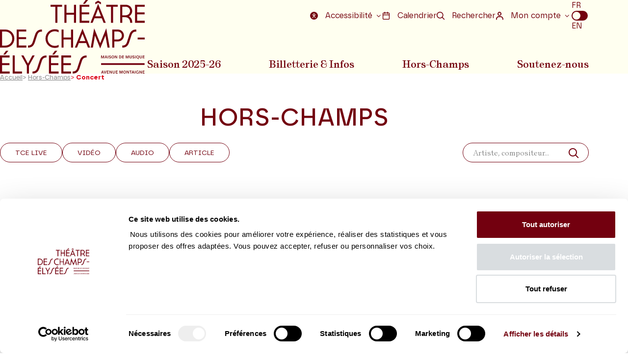

--- FILE ---
content_type: text/html; charset=UTF-8
request_url: https://www.theatrechampselysees.fr/medias-hors-champs/concert/alexandre-tharaud-3
body_size: 6274
content:
    
<!DOCTYPE html>
<html lang="fr">
    <head>
        <meta charset="utf-8" />
        <meta http-equiv="X-UA-Compatible" content="IE=edge,chrome=1" />
        <meta name="viewport" content="initial-scale=1, width=device-width" />

            <title>Alexandre Tharaud | Théâtre des Champs-Elysées</title>
    <meta name="description" content="Interview au piano" />

            
    <meta property="og:title" content="Alexandre Tharaud | Théâtre des Champs-Elysées">
    <meta property="og:description" content="Interview au piano">
    <meta property="og:type" content="article">
    <meta property="og:url" content="https://www.theatrechampselysees.fr/medias-hors-champs/concert/alexandre-tharaud-3">
    <meta property="og:image" content="https://www.theatrechampselysees.fr/uploads/media/1/9/1/8/637b610c007d4367003006.jpg">

                    <link rel="icon" type="image/png" href="/build/website-theme/website/img/favicon/favicon-96x96.png" sizes="96x96" />
            <link rel="icon" type="image/svg+xml" href="/build/website-theme/website/img/favicon/favicon.svg" />
            <link rel="shortcut icon" href="/build/website-theme/website/img/favicon/favicon.ico" />
            <link rel="apple-touch-icon" sizes="180x180" href="/build/website-theme/website/img/favicon/apple-touch-icon.png" />
            <meta name="apple-mobile-web-app-title" content="Théâtre des champs elysées" />
            <link rel="manifest" href="/build/website-theme/website/img/favicon/site.webmanifest" />
            <meta name="msapplication-TileColor" content="#dc0014" />
            <meta name="theme-color" content="#dc0014" />
        
                    <link rel="stylesheet" href="/build/website-theme/app.baa22ffc.css">

            <style id="custom-colors">
                :root {
                    --color1: #dc0014;
                    --color1-light: #dc0014;
                    --color1-dark: #73000f;

                    --color2: #fffff0;
                    --color2-light: #fffff0;
                    --color2-dark: #fffff0;

                    --base-color1: #dc0014;
                    --base-color1-light: #dc0014;
                    --base-color1-dark: #73000f;

                    --base-color2: #fffff0;
                    --base-color2-light: #fffff0;
                    --base-color2-dark: #fffff0;
                }
            </style>
        
        <!-- Google Tag Manager -->
        <script>
            (function (w, d, s, l, i) {
                w[l] = w[l] || [];
                w[l].push({ 'gtm.start': new Date().getTime(), event: 'gtm.js' });
                var f = d.getElementsByTagName(s)[0],
                    j = d.createElement(s),
                    dl = l != 'dataLayer' ? '&l=' + l : '';
                j.async = true;
                j.src = 'https://www.googletagmanager.com/gtm.js?id=' + i + dl;
                f.parentNode.insertBefore(j, f);
            })(window, document, 'script', 'dataLayer', 'GTM-NJ3SKT2');
        </script>
        <!-- End Google Tag Manager -->
    </head>

    <body>
        <!-- Google Tag Manager (noscript) -->
        <noscript><iframe src="https://www.googletagmanager.com/ns.html?id=GTM-NJ3SKT2" height="0" width="0" style="display: none; visibility: hidden"></iframe></noscript>
        <!-- End Google Tag Manager (noscript) -->

        <div class="wrapper">
            <ul class="avoidance js--avoidance"><li><a class="avoidance__entry" href="#nav">Aller au menu principal</a></li><li><a class="avoidance__entry" href="#main">Aller au contenu</a></li><li><a class="avoidance__entry" href="#footer">Aller au pied de la page</a></li></ul>
                            
    
    
    
    

    

<header id="header" class="header" role="banner">
    <div class="container">
        <div class="header__mobile">
                            <a class="header__logo" href="/">
                    <img src="/uploads/parameter/683d66139e659.svg" alt="Théâtre des Champs Elysées Maison de musique Avenue Montaigne - Accueil">
                </a>
            
            <div class="header__mobile__buttons">
                <button class="js-toggle-search header__search" type="button">
                    <i class="icon-search"><span class="u-sr-only">Rechercher</span></i>
                </button>

                <a class="header__calendar" href="/calendrier">
                    <i class="icon-calendar"><span class="u-sr-only">Calendrier</span></i>
                </a>

                <button class="burger js-toggle-nav">
                    <span class="u-sr-only open">Ouvrir le menu</span>
                    <span class="u-sr-only close">Fermer le menu</span>
                    <span class="burger-icon"></span>
                </button>
            </div>
        </div>

        <div id="nav" class="nav">
            <div class="topnav">
                <div class="topnav__item accessibility">
                    <div class="page-switcher">
                        <button aria-expanded="false" class="topnav__link js-page-switcher">
                            <i class="icon-accessibility" aria-hidden="true"></i>
                            Accessibilité                            <i class="icon-keyboard-arrow-left"></i>
                        </button>

                        <div class="page-switcher__list abltycfg js-page-list">
                            <div class="checkbox abltycfg__radio">
                                <input class="js-accessibility-colors" id="accessibility-colors" type="checkbox">
                                <label for="accessibility-colors">Utiliser des couleurs plus contrastées</label>
                            </div>

                            <div class="checkbox abltycfg__radio">
                                <input class="js-accessibility-text" id="accessibility-text" type="checkbox">
                                <label for="accessibility-text">Augmenter la taille du texte</label>
                            </div>

                            <a class="abltycfg__link" href="/accessibilite-2">Consulter notre politique d'accessibilité</a>
                        </div>
                    </div>
                </div>

                <div class="topnav__item">
                    <a class="topnav__link" href="/calendrier">
                        <i class="icon-calendar" aria-hidden="true"></i>
                        Calendrier                    </a>
                </div>

                <div class="topnav__item item-search">
                    <button class="topnav__link js-toggle-search">
                        <i class="icon-search" aria-hidden="true"></i>
                        Rechercher                    </button>
                </div>

                <div class="topnav__item my-account">
                    <div class="page-switcher">
                        <button aria-expanded="false" class="topnav__link js-page-switcher">
                            <i class="icon-profile" aria-hidden="true"></i>
                            Mon compte                            <i class="icon-keyboard-arrow-left"></i>
                        </button>

                        <ul class="page-switcher__list js-page-list">
                                                        <li class="page-switcher__item">
                                                                <a class="page-switcher__link" href="https://billetterie.theatrechampselysees.fr/account/login?lang=fr" target="_self" rel="">
                                    Tout public
                                </a>
                                                            </li>
                                                        <li class="page-switcher__item">
                                                                <a class="page-switcher__link" href="https://jeunes.theatrechampselysees.fr/account/login" target="_self" rel="">
                                    Carte jeune
                                </a>
                                                            </li>
                                                        <li class="page-switcher__item">
                                                                <a class="page-switcher__link" href="https://mecenes.theatrechampselysees.fr/content" target="_self" rel="">
                                    Mécène
                                </a>
                                                            </li>
                                                        <li class="page-switcher__item">
                                                                <a class="page-switcher__link" href="https://groupes.theatrechampselysees.fr/account/login" target="_self" rel="">
                                    Groupe
                                </a>
                                                            </li>
                                                        <li class="page-switcher__item">
                                                                <a class="page-switcher__link" href="https://abonnements.theatrechampselysees.fr/account/login" target="_self" rel="">
                                    Abonné
                                </a>
                                                            </li>
                                                    </ul>
                    </div>
                </div>

                                    <fieldset id="languageSwitch" class="topnav__item translation">
                        <legend class="u-sr-only">Choix de la langue</legend>

                        <input
                            type="radio"
                            id="lang-fr"
                            name="lang"
                            value=""
                            checked
                        >
                        <label for="lang-fr" class="translation__label">FR</label>

                        <span class="translation-slider"></span>

                        <input
                            type="radio"
                            id="lang-en"
                            name="lang"
                            value=""
                            
                        >
                        <label for="lang-en" class="translation__label">EN</label>
                    </fieldset>
                            </div>

            <nav role="navigation" aria-label="Menu principal" class="navigation">
                <ul class="menu">
                                            <li class="menu__item">
                                                                                                <button type="button" aria-expanded="false">Saison 2025-26</button>
                                                            
                                                            <div class="menu__sub__wrapper">
                                    <div class="container">
                                        <ul class="menu__sub">
                                                                                            <li>
                                                                                                                                                                        <p role="heading" aria-level="2">
                                                                <a href="/saison-2025-2026/opera" target="_self" rel="">
                                                                    Opéra
                                                                </a>
                                                            </p>
                                                                                                            
                                                                                                            <ul class="menu__third">
                                                                                                                                                                                                <li>
                                                                                                                                                    <a href="/saison-2025-2026/opera-mis-en-scene" target="_self" rel="">
                                                                                Opéra mis en scène
                                                                            </a>
                                                                                                                                            </li>
                                                                                                                                                                                                                                                                <li>
                                                                                                                                                    <a href="/saison-2025-2026/opera-en-concert" target="_self" rel="">
                                                                                Opéra en concert
                                                                            </a>
                                                                                                                                            </li>
                                                                                                                                                                                                                                                                <li>
                                                                                                                                                    <a href="/saison-2025-2026/musique-sacree" target="_self" rel="">
                                                                                Musique sacrée
                                                                            </a>
                                                                                                                                            </li>
                                                                                                                                                                                    </ul>
                                                                                                    </li>
                                                                                            <li>
                                                                                                                                                                        <p role="heading" aria-level="2">
                                                                <a href="/saison-2025-2026/concert" target="_self" rel="">
                                                                    Concert
                                                                </a>
                                                            </p>
                                                                                                            
                                                                                                            <ul class="menu__third">
                                                                                                                                                                                                <li>
                                                                                                                                                    <a href="/saison-2025-2026/orchestre" target="_self" rel="">
                                                                                Orchestre
                                                                            </a>
                                                                                                                                            </li>
                                                                                                                                                                                                                                                                <li>
                                                                                                                                                    <a href="/saison-2025-2026/recital-chant" target="_self" rel="">
                                                                                Récital chant
                                                                            </a>
                                                                                                                                            </li>
                                                                                                                                                                                                                                                                <li>
                                                                                                                                                    <a href="/saison-2025-2026/recital-piano" target="_self" rel="">
                                                                                Récital piano
                                                                            </a>
                                                                                                                                            </li>
                                                                                                                                                                                                                                                                <li>
                                                                                                                                                    <a href="/saison-2025-2026/musique-de-chambre" target="_self" rel="">
                                                                                Musique de chambre
                                                                            </a>
                                                                                                                                            </li>
                                                                                                                                                                                    </ul>
                                                                                                    </li>
                                                                                            <li>
                                                                                                                                                                        <p role="heading" aria-level="2">
                                                                <a href="/saison-2025-2026/danse" target="_self" rel="">
                                                                    Danse &amp; Théâtre
                                                                </a>
                                                            </p>
                                                                                                            
                                                                                                            <ul class="menu__third">
                                                                                                                    </ul>
                                                                                                    </li>
                                                                                            <li>
                                                                                                                                                                        <p role="heading" aria-level="2">
                                                                <a href="/saison-2025-2026/en-famille" target="_self" rel="">
                                                                    En famille
                                                                </a>
                                                            </p>
                                                                                                            
                                                                                                            <ul class="menu__third">
                                                                                                                    </ul>
                                                                                                    </li>
                                                                                    </ul>
                                    </div>
                                </div>
                                                    </li>
                                            <li class="menu__item">
                                                                                                <button aria-expanded="false">Billetterie &amp; Infos</button>
                                                            
                                                            <div class="menu__sub__wrapper">
                                    <div class="container">
                                        <ul class="menu__sub">
                                                                                            <li>
                                                    
                                                                                                            <ul class="menu__third">
                                                                                                                                                                                                <li>
                                                                                                                                                                                                                                    <a href="/billetterie-infos/abonnements" target="_self" rel="">
                                                                                    Abonnements
                                                                                </a>
                                                                                                                                                                                                                        </li>
                                                                                                                                                                                                                                                                <li>
                                                                                                                                                                                                                                    <a href="/billetterie-infos/reservez-hors-abonnements" target="_self" rel="">
                                                                                    Réservez hors abonnements
                                                                                </a>
                                                                                                                                                                                                                        </li>
                                                                                                                                                                                                                                                                <li>
                                                                                                                                                                                                                                    <a href="/billetterie-infos/carte-liberte-jeunes" target="_self" rel="">
                                                                                    Cartes Liberté / Jeunes
                                                                                </a>
                                                                                                                                                                                                                        </li>
                                                                                                                                                                                                                                                                <li>
                                                                                                                                                                                                                                    <a href="/billetterie-infos/bourse-e-billets" target="_self" rel="">
                                                                                    Bourse e-billets
                                                                                </a>
                                                                                                                                                                                                                        </li>
                                                                                                                                                                                    </ul>
                                                                                                    </li>
                                                                                            <li>
                                                    
                                                                                                            <ul class="menu__third">
                                                                                                                                                                                                <li>
                                                                                                                                                                                                                                    <a href="/billetterie-infos/billets-cadeaux" target="_self" rel="">
                                                                                    Billets cadeaux
                                                                                </a>
                                                                                                                                                                                                                        </li>
                                                                                                                                                                                                                                                                <li>
                                                                                                                                                                                                                                    <a href="/accessibilite-2" target="_self" rel="">
                                                                                    Accessibilité
                                                                                </a>
                                                                                                                                                                                                                        </li>
                                                                                                                                                                                                                                                                <li>
                                                                                                                                                                                                                                    <a href="/billetterie-infos/visites-du-theatre" target="_self" rel="">
                                                                                    Visites
                                                                                </a>
                                                                                                                                                                                                                        </li>
                                                                                                                                                                                    </ul>
                                                                                                    </li>
                                                                                            <li>
                                                    
                                                                                                            <ul class="menu__third">
                                                                                                                                                                                                <li>
                                                                                                                                                                                                                                    <a href="/billetterie-infos/bars-et-restaurants-voisins" target="_self" rel="">
                                                                                    Bars et restaurants
                                                                                </a>
                                                                                                                                                                                                                        </li>
                                                                                                                                                                                                                                                                <li>
                                                                                                                                                                                                                                    <a href="/billetterie-infos/boutique-2" target="_self" rel="">
                                                                                    Boutique
                                                                                </a>
                                                                                                                                                                                                                        </li>
                                                                                                                                                                                                                                                                <li>
                                                                                                                                                                                                                                    <a href="/billetterie-infos/venir-au-theatre" target="_self" rel="">
                                                                                    Venir au Théâtre
                                                                                </a>
                                                                                                                                                                                                                        </li>
                                                                                                                                                                                    </ul>
                                                                                                    </li>
                                                                                            <li>
                                                                                                                                                                                                                                        <div class="menu__image__wrapper">
                                                                    <img class="menu__image" src="/uploads/media/5/8/6/3/6841a88d99c02.jpg" alt="" />
                                                                    <div class="menu__image__content">
                                                                        <p role="heading" aria-level="2">Jeunes -30 ans &amp; Scolaires</p>
                                                                        <a class="btn btn--c2" href="https://theatrechampselysees.fr/jeunes-30-ans" target="_self" rel="">Détails</a>
                                                                    </div>
                                                                </div>
                                                                                                                                                                        
                                                                                                            <ul class="menu__third">
                                                                                                                    </ul>
                                                                                                    </li>
                                                                                    </ul>
                                    </div>
                                </div>
                                                    </li>
                                            <li class="menu__item">
                                                                                                <a href="/medias-hors-champs" target="_self" rel="">
                                        Hors-Champs
                                    </a>
                                                            
                                                    </li>
                                            <li class="menu__item">
                                                                                                <a href="/soutenez-nous" target="_self" rel="">
                                        Soutenez-nous
                                    </a>
                                                            
                                                    </li>
                                    </ul>
            </nav>
        </div>
    </div>
</header>

            <main id="main" role="main">
            <div role="dialog" aria-modal="true" class="search is-hidden js-search-container ">
            <form class="js-search" action="/recherche">
                <div class="container">
                    <div class="search__content">
                        <i class="search__icon icon-search" aria-hidden="true"></i>
                        <input class="search__field" title="Rechercher" type="text" name="search" placeholder="Rechercher...">
                        <button class="search__close js-toggle-search" type="button">
                            <span class="u-sr-only">Fermer la modale "Rechercher"</span>
                            <i aria-hidden="true" class="icon-close"></i>
                        </button>
                        <div class="search__results">
                                                    </div>
                    </div>
                </div>
            </form>
        </div>
    
        <div class="container">
            <nav class="breadcrumbs" role="navigation" aria-label="Fil d'Ariane">
        <ol>
            <li>
                <a href="/">Accueil</a>
            </li>

                            <li>
                                            <span aria-hidden="true">&gt;</span>
                    
                                            <a href="/medias-hors-champs">
                    
                    Hors-Champs

                                            </a>
                                    </li>
                            <li>
                                            <span class="last" aria-hidden="true">&gt;</span>
                    
                                            <strong>
                    
                    Concert

                                            </strong>
                                    </li>
                    </ol>
    </nav>

        <section class="page__header__section flex direction-column align-center">
            <h1 class="title h1">Hors-Champs</h1>

            <div class="medias__menu__wrapper">
    <ul class="medias__menu__list">
                    <li class="medias__menu__element">
                <a class="btn btn--inversed medias__menu__element__link" href="/medias-hors-champs/tce-live-2">Tce Live</a>
            </li>
                    <li class="medias__menu__element">
                <a class="btn btn--inversed medias__menu__element__link" href="/medias-hors-champs/video">Vidéo</a>
            </li>
                    <li class="medias__menu__element">
                <a class="btn btn--inversed medias__menu__element__link" href="/medias-hors-champs/audio">Audio</a>
            </li>
                    <li class="medias__menu__element">
                <a class="btn btn--inversed medias__menu__element__link" href="/medias-hors-champs/article">Article</a>
            </li>
            </ul>

    <div class="medias__menu__search__wrapper">
        
        <div class="medias__menu__search">
            <form name="media_search" method="post" action="/medias-hors-champs" class="filters__search">
            

            <input type="text" id="media_search_search" name="media_search[search]" required="required" class="filters__field" title="Rechercher un artiste, un compositeur, le nom d&#039;un spectacle..." placeholder="Artiste, compositeur..." />
            <button type="submit" class="filters__btn">
                <i class="icon-search" aria-hidden="true"></i>
                <span class="u-sr-only">Rechercher</span>
            </button>

            <input type="hidden" id="media_search__token" name="media_search[_token]" value="a68100340c97dec3d8b827291.2M47EX2UvleOBH24a9TtUV1FMQ2qUxHYojdm5PXwxow.lqheQ0z_ix-_UzDhKby_HykDSVz6FCS6-0FWlNjIr-iej2piOvPnBspPOA" />
            </form>
        </div>
    </div>
</div>        </section>

        <div class="row card-video__wrapper">
    <div class="col-xs-12 col-md-7 u-px0">
                    <div class="card-video__frame">
                                    <iframe src="https://www.youtube.com/embed/NNgmUvfau_w" width="100%" height="100%" title="Alexandre Tharaud" tabindex="0"></iframe>
                            </div>
            </div>

    <div class="col-xs-12 col-md-5 u-px0">
        <div class="card-video__content">
            <h3 class="card-video__title js-title" data-title-id="media-3097" lang="fr">
                <strong>Alexandre Tharaud</strong>
                                    Interview au piano
                            </h3>

            <time class="card-video__date">
                                                            <span>30/11/2022</span>
                                                </time>

            
            <div class="card-video__category__wrapper">
                                    
                                                                                                            

                    <div class="card-video__btns">
                        <a class="btn btn--inversed" title="Détails du spectacle Alexandre Tharaud" href="/saison-2022-2023/instrument-musique-de-chambre/alexandre-tharaud">Détails</a>

                                            </div>
                            </div>
        </div>
    </div>
</div>
    </div>

            <div class="container">
            <div class="page__link__wrapper">
                <h2 class="page__link__wrapper__title">Découvrez aussi</h2>

                <div class="row">
                                        <div class="col-xs-12 col-sm-4 col-md-4">
                                                        
    

<div class="relative">
    <a class="media " href="/medias-hors-champs/concert/alexandre-tharaud-2">
        
<div class="media__img video image--animation-hover__wrapper">
    
                                    
                        <img src="https://img.youtube.com/vi/e18F-E6ykY4/maxresdefault.jpg" alt="">
            </div>

<div class="media__text video" lang="fr">
    <div class="">
        <span class="media__type">video</span>
                    <span class="media__cat">Extrait</span>
            </div>

    <h3 class="media__title">Alexandre Tharaud</h3>

        <span class="media__subtitle">Les Fims de ma vie</span>
    </div>
    </a>
</div>
                                            </div>
                                    </div>
            </div>
        </div>
    </main>

                <div class="prefooter">
    <div class="container">
        <div class="row">
            <div class="col-xs-12 col-sm-6 col-md-4 prefooter__content__wrapper">
                <div class="prefooter__content">
                    <div class="newsletter__hook">
    <p class="newsletter__hook__title" role="heading" aria-level="2">Restez informés</p>
    <p class="newsletter__hook__subtitle">Inscrivez-vous à la newsletter pour recevoir les informations du Théâtre.</p>

    <a class="btn btn--inversed cta mobile" href="/billetterie-infos/recevoir-la-newsletter">S'inscrire</a>

    <form name="newsletter_short" method="post" action="/billetterie-infos/recevoir-la-newsletter" class="newsletter__form">
    

    <input type="text" id="newsletter_short_mail" name="newsletter_short[mail]" required="required" placeholder="E-mail" title="E-mail" autocomplete="email" class="newsletter__field" />
    <button type="submit" id="newsletter_short_save" name="newsletter_short[save]" class="btn">S'inscrire</button>

    <input type="hidden" id="newsletter_short__token" name="newsletter_short[_token]" value="3cb6dbb833ecc4e79.0Ach1-_aG9d_1V8FugFI9Gty14b9GEkFEpBeyAoRBS4.u19gs4GeaYEQjCtajXkZpDs95eiJNSZwXdIQp2JVV2miURORobNsvguwBg" />
    </form>
</div>

                </div>
            </div>

            <div class="col-xs-12 col-sm-6 col-md-4 prefooter__content__wrapper">
                <div class="prefooter__content">
                    <p class="prefooter__content__title" role="heading" aria-level="2">Suivez-nous</p>
                    <p class="prefooter__content__subtitle">Suivez-nous sur les réseaux sociaux et soyez informés en temps réel.</p>

                    <ul class="social social social--square">
    <li class="social__item">
        <a class="social__link" href="https://www.facebook.com/pages/Th%C3%A9%C3%A2tre-des-Champs-Elys%C3%A9es/111841808833392" rel="external" target="_blank">
            <i class="icon-facebook"><span class="u-sr-only">Facebook</span></i>
        </a>
    </li>
    <li class="social__item">
        <a class="social__link" href="http://instagram.com/theatre_champs_elysees/" rel="external" target="_blank">
            <i class="icon-instagram"><span class="u-sr-only">Instagram</span></i>
        </a>
    </li>
    <li class="social__item">
        <a class="social__link" href="https://www.tiktok.com/@theatrechampselysees" rel="external" target="_blank">
            <i class="icon-tiktok"><span class="u-sr-only">Tik Tok</span></i>
        </a>
    </li>
    <li class="social__item">
        <a class="social__link" href="http://www.youtube.com/user/ThChampsElysees?ob=0" rel="external" target="_blank">
            <i class="icon-youtube"><span class="u-sr-only">Youtube</span></i>
        </a>
    </li>
    <li class="social__item">
        <a class="social__link" href="https://fr.linkedin.com/company/th-tre-des-champs-elys-es" rel="external" target="_blank">
            <i class="icon-linkedin"><span class="u-sr-only">Linkedin</span></i>
        </a>
    </li>
</ul>
                </div>
            </div>

            <div class="col-xs-12 col-sm-6 col-md-4 prefooter__content__wrapper">
                <div class="prefooter__content">
                    <p class="prefooter__content__title" role="heading" aria-level="2">Le Mag</p>
                    <p class="prefooter__content__subtitle">Consultez Le Mag Hiver 2025-26</p>

                                            <a class="btn btn--inversed" href="https://www.calameo.com/read/00304551588e539d76bdc" target="_self">Consulter</a>
                                    </div>
            </div>
        </div>
    </div>
</div>
<footer id="footer" class="footer" role="contentinfo">
    <div class="container">
        <div class="row">
            <div class="col-xs-12 col-md-12 col-lg-2 footer__logo">
                <img src="/uploads/parameter/683d6616ec79e.svg" alt="Théâtre des Champs Elysées Maison de musique Avenue Montaigne">
            </div>


                            <ul class="col-xs-12 col-sm-6 col-md-6 col-lg-2 footer__menu">
                    <li class="footer__menu__item">
                                                    <p role="heading" aria-level="2">Espace Pro</p>
                        
                                                    <ul class="footer__menu__sub">
                                                                    <li>
                                                                                    <a href="/espace-pro/enseignant" target="_self" rel="">
                                                Enseignants
                                            </a>
                                                                            </li>
                                                                    <li>
                                                                                    <a href="/espace-pro/presse-1" target="_self" rel="">
                                                Presse
                                            </a>
                                                                            </li>
                                                                    <li>
                                                                                    <a href="/espace-pro/productions-hors-les-murs" target="_self" rel="">
                                                Productions Hors les murs
                                            </a>
                                                                            </li>
                                                            </ul>
                                            </li>
                </ul>
                            <ul class="col-xs-12 col-sm-6 col-md-6 col-lg-2 footer__menu">
                    <li class="footer__menu__item">
                                                    <p role="heading" aria-level="2">Équipes et Partenaires</p>
                        
                                                    <ul class="footer__menu__sub">
                                                                    <li>
                                                                                    <a href="/equipes-et-partenaires/equipes-du-theatre" target="_self" rel="">
                                                Équipes du Théâtre
                                            </a>
                                                                            </li>
                                                                    <li>
                                                                                    <a href="/equipes-et-partenaires/groupe-caisse-des-depots" target="_self" rel="">
                                                Caisse des Dépôts
                                            </a>
                                                                            </li>
                                                                    <li>
                                                                                    <a href="/equipes-et-partenaires/producteurs-partenaires" target="_self" rel="">
                                                Producteurs et partenaires
                                            </a>
                                                                            </li>
                                                            </ul>
                                            </li>
                </ul>
            
            <div class="col-xs-12 col-sm-6 col-md-6 col-lg-3 footer__address">
                <address>
                    <div>15 avenue Montaigne</div>
                    <div>75008 Paris</div>
                    <div>
                        <a href="mailto:contact@theatrechampselysees.fr">contact@theatrechampselysees.fr</a>
                    </div>
                </address>
            </div>

            <div class="col-xs-12 col-sm-6 col-md-6 col-lg-3 footer__cdd__wrapper">
                <div class="footer__cdd">
                    <img src="/build/website-theme/website/img/logo-cdd.png" alt="Groupe Caisse des Dépôts">
                    <p>
                        La Caisse des Dépôts soutient<br />
                        l'ensemble de la programmation<br />
                        du Théâtre des Champs-Élysées                    </p>
                </div>
            </div>
        </div>

        <div class="footer__bottom">
            <ul class="footer__bottom__links">
                                    <li>
                        
                                                    <a href="/mentions-legales-et-cgv-1" target="_self" rel="">
                                Mentions légales et CGV
                            </a>
                                            </li>
                                    <li>
                                                    <span class="puce" aria-hidden="true">•</span>
                        
                                                    <a href="/politique-de-confidentialite-1" target="_self" rel="">
                                Politique de confidentialité
                            </a>
                                            </li>
                                    <li>
                                                    <span class="puce" aria-hidden="true">•</span>
                        
                                                    <a href="/credits-1" target="_self" rel="">
                                Crédits
                            </a>
                                            </li>
                                    <li>
                                                    <span class="puce" aria-hidden="true">•</span>
                        
                                                    <a href="/faq-1" target="_self" rel="">
                                FAQ
                            </a>
                                            </li>
                                    <li>
                                                    <span class="puce" aria-hidden="true">•</span>
                        
                                                    <a href="/plan-du-site" target="_self" rel="">
                                Plan du site
                            </a>
                                            </li>
                                    <li>
                                                    <span class="puce" aria-hidden="true">•</span>
                        
                                                    <a href="/accessibilite-partiellement-conforme" target="_self" rel="">
                                Accessibilité : partiellement conforme
                            </a>
                                            </li>
                            </ul>
        </div>
    </div>
</footer>
        </div>

                    <script src="/build/website-theme/app.4ef85b15.js" defer class="initScript" data-modules="Countdown,FlashInfo,Redirection,Secutix,SocialNetwork,TceModule"></script>
            </body>
</html>


--- FILE ---
content_type: image/svg+xml
request_url: https://www.theatrechampselysees.fr/uploads/parameter/683d66139e659.svg
body_size: 4123
content:
<?xml version="1.0" encoding="UTF-8"?>
<svg id="Calque_1" xmlns="http://www.w3.org/2000/svg" viewBox="0 0 500 254.31">
  <defs>
    <style>
      .cls-1 {
        fill: #73000f;
      }
    </style>
  </defs>
  <rect class="cls-1" x="475.37" y="129.9" width="24.63" height="6.37"/>
  <path class="cls-1" d="M387.65,164.48h7.14v-21.18h12.64c11.38,0,20.63-9.22,20.63-20.55,0-9.92-7.89-20.63-20.63-20.63h-19.78v62.36ZM394.79,136.5v-27.5h12.03c7.86,0,14.01,6.04,14.01,13.75s-6.15,13.75-14.01,13.75h-12.03Z"/>
  <path class="cls-1" d="M18.92,102.12H0v62.36h18.92c17.15,0,30.58-13.7,30.58-31.18s-13.72-31.18-30.58-31.18ZM42.19,133.3c0,13.81-10.23,24.21-23.78,24.21H7.14v-48.51h11.27c13.34,0,23.78,10.67,23.78,24.3Z"/>
  <polygon class="cls-1" points="371.37 164.48 378.72 164.48 366.97 97.98 346.03 149.32 325.17 97.97 313.42 164.48 320.77 164.48 327.88 123.11 346.03 167.52 364.18 123.1 371.37 164.48"/>
  <polygon class="cls-1" points="91.09 157.42 64.77 157.42 64.77 135.24 90.4 135.24 90.4 128.44 64.77 128.44 64.77 109.09 90.83 109.09 90.83 102.12 57.62 102.12 57.62 164.48 91.09 164.48 91.09 157.42"/>
  <path class="cls-1" d="M470.5,109.17v-7.05h-1.17c-11.1,0-18.66,6.01-22.46,17.87l-8.32,25.46c-2.62,8.05-7.56,11.97-15.1,11.97h-1.17v7.06h1.17c11.18,0,18.52-5.84,22.46-17.87l8.32-25.46c2.69-8.17,7.49-11.97,15.1-11.97h1.17Z"/>
  <path class="cls-1" d="M201.67,163.18l.7-.31v-7.93l-1.75,1.01c-2.86,1.65-7.09,2.59-11.59,2.59-14,0-24.55-10.82-24.55-25.16s10.56-25.24,24.55-25.24c4.12,0,8.68,1.02,11.62,2.61l1.72.93v-7.87l-.7-.31c-3.45-1.51-8.17-2.42-12.65-2.42-17.87,0-31.87,14.19-31.87,32.3s14,32.21,31.87,32.21c4.47,0,9.2-.9,12.65-2.41Z"/>
  <path class="cls-1" d="M120.1,146.61l8.32-25.46c2.69-8.17,7.49-11.97,15.1-11.97h1.17v-7.05h-1.17c-11.1,0-18.65,6.01-22.46,17.87l-8.32,25.46c-2.62,8.05-7.56,11.97-15.09,11.97h-1.17v7.06h1.17c11.18,0,18.52-5.84,22.46-17.87Z"/>
  <path class="cls-1" d="M258.46,164.48h7.59l6.18-15.6h25.33l6.18,15.6h7.59l-26.43-65.43-26.43,65.43ZM294.84,142.16h-19.9l9.95-25.46,9.95,25.46Z"/>
  <polygon class="cls-1" points="212.46 102.12 212.46 164.48 219.6 164.48 219.6 136.44 245.22 136.44 245.22 164.48 252.36 164.48 252.36 102.12 245.22 102.12 245.22 129.64 219.6 129.64 219.6 102.12 212.46 102.12"/>
  <polygon class="cls-1" points="219.12 224.88 244.76 224.88 244.76 218.08 219.12 218.08 219.12 198.73 245.19 198.73 245.19 191.76 211.98 191.76 211.98 254.12 245.45 254.12 245.45 247.06 219.12 247.06 219.12 224.88"/>
  <polygon class="cls-1" points="111.77 191.76 96.68 219.8 81.26 191.76 73.53 191.76 92.95 227.01 92.95 254.12 100.09 254.12 100.09 227.01 119.6 191.76 111.77 191.76"/>
  <path class="cls-1" d="M136.92,209.63l-8.32,25.46c-2.62,8.05-7.56,11.97-15.09,11.97h-1.17v7.06h1.17c11.18,0,18.53-5.84,22.46-17.87l8.32-25.46c2.69-8.17,7.48-11.97,15.09-11.97h1.17v-7.06h-1.17c-11.1,0-18.66,6.02-22.46,17.87Z"/>
  <polygon class="cls-1" points="50.96 191.76 43.82 191.76 43.82 254.12 75.99 254.12 75.99 247.06 50.96 247.06 50.96 191.76"/>
  <polygon class="cls-1" points="7.14 224.88 32.78 224.88 32.78 218.08 7.14 218.08 7.14 198.73 33.21 198.73 33.21 191.76 0 191.76 0 254.12 33.46 254.12 33.46 247.06 7.14 247.06 7.14 224.88"/>
  <polygon class="cls-1" points="20.89 175.39 11.32 188.7 18.1 188.7 29.12 175.39 20.89 175.39"/>
  <path class="cls-1" d="M275.41,209.63l-8.32,25.46c-2.61,8.05-7.55,11.97-15.09,11.97h-1.17v7.06h1.17c11.18,0,18.53-5.84,22.46-17.87l8.32-25.46c2.68-8.17,7.48-11.97,15.1-11.97h1.17v-7.06h-1.17c-11.1,0-18.66,6.02-22.46,17.87Z"/>
  <polygon class="cls-1" points="187.03 188.7 198.06 175.39 189.83 175.39 180.26 188.7 187.03 188.7"/>
  <polygon class="cls-1" points="176.07 224.88 201.71 224.88 201.71 218.08 176.07 218.08 176.07 198.73 202.14 198.73 202.14 191.76 168.94 191.76 168.94 254.12 202.4 254.12 202.4 247.06 176.07 247.06 176.07 224.88"/>
  <polygon class="cls-1" points="308.52 71.68 282.2 71.68 282.2 49.49 307.84 49.49 307.84 42.69 282.2 42.69 282.2 23.34 308.26 23.34 308.26 16.37 275.06 16.37 275.06 78.73 308.52 78.73 308.52 71.68"/>
  <polygon class="cls-1" points="500 71.68 473.67 71.68 473.67 49.49 499.31 49.49 499.31 42.69 473.67 42.69 473.67 23.34 499.74 23.34 499.74 16.37 466.53 16.37 466.53 78.73 500 78.73 500 71.68"/>
  <polygon class="cls-1" points="348.57 14.92 348.57 7.87 338.91 2.31 329.17 7.86 329.17 14.91 338.9 9.46 348.57 14.92"/>
  <polygon class="cls-1" points="229.72 50.69 255.33 50.69 255.33 78.73 262.47 78.73 262.47 16.37 255.33 16.37 255.33 43.89 229.72 43.89 229.72 16.37 222.58 16.37 222.58 78.73 229.72 78.73 229.72 50.69"/>
  <polygon class="cls-1" points="383.27 78.73 390.41 78.73 390.41 23.25 406.79 23.25 406.79 16.37 366.89 16.37 366.89 23.25 383.27 23.25 383.27 78.73"/>
  <path class="cls-1" d="M422.14,59.52h10.92c10.03,0,16.24,8.47,16.24,16.32v2.89h7.22v-2.89c0-8.16-4.46-15.65-11.33-19.45,6.79-3.26,11.33-10.44,11.33-18.36,0-10.5-7.89-21.66-22.52-21.66h-19v62.36h7.14v-19.21ZM422.14,23.25h11.86c8.62,0,15.12,6.35,15.12,14.78s-6.64,14.78-15.12,14.78h-11.86v-29.56Z"/>
  <path class="cls-1" d="M326.16,63.12h25.34l6.17,15.61h7.59l-26.43-65.43-26.43,65.43h7.59l6.17-15.61ZM328.87,56.41l9.95-25.46,9.95,25.46h-19.9Z"/>
  <polygon class="cls-1" points="191.02 78.73 198.16 78.73 198.16 23.25 214.54 23.25 214.54 16.37 174.65 16.37 174.65 23.25 191.02 23.25 191.02 78.73"/>
  <polygon class="cls-1" points="304.18 0 295.95 0 286.38 13.31 293.16 13.31 304.18 0"/>
  <rect class="cls-1" x="349.13" y="218.51" width="150.18" height="5.84"/>
  <g>
    <path class="cls-1" d="M411.15,192.05v9.77h3.11c1.58,0,2.8-.43,3.65-1.28.85-.85,1.28-2.05,1.28-3.61s-.41-2.79-1.21-3.63c-.81-.84-1.99-1.26-3.53-1.26h-3.3ZM417.29,196.88v.07c0,1.11-.24,1.95-.71,2.52-.47.57-1.22.86-2.24.86h-1.45v-6.83h1.5c.99,0,1.72.28,2.19.84.47.56.71,1.41.71,2.53Z"/>
    <polygon class="cls-1" points="402.9 201.82 404.58 201.82 404.58 192.05 402.87 192.05 402.87 197.38 403.07 199.78 401.93 197.46 398.6 192.05 396.57 192.05 396.57 201.82 398.25 201.82 398.25 195.87 397.99 193.61 399.12 195.81 402.9 201.82"/>
    <path class="cls-1" d="M380.03,200.39c-.56,0-1.09-.12-1.58-.37-.49-.25-.9-.57-1.25-.96l-1.07,1.39c.47.46,1.03.83,1.66,1.1.64.27,1.37.41,2.21.41.72,0,1.35-.13,1.88-.4.53-.26.94-.63,1.22-1.09.28-.46.42-.98.42-1.54,0-.5-.11-.93-.32-1.27-.21-.34-.54-.64-.98-.87s-1.01-.43-1.71-.59c-.24-.05-.43-.1-.58-.15-.67-.17-1.15-.36-1.45-.56-.3-.21-.45-.47-.45-.8,0-.25.07-.46.21-.65.14-.19.34-.33.6-.42.26-.09.56-.14.91-.14.52,0,1.02.11,1.47.32.46.21.86.51,1.19.88l1.04-1.35c-.47-.45-1.02-.79-1.65-1.03-.62-.24-1.32-.36-2.09-.36-.67,0-1.27.12-1.79.37-.52.25-.92.59-1.21,1.02-.29.43-.43.92-.43,1.47,0,.76.26,1.37.77,1.81.51.45,1.27.79,2.28,1.01.08.02.13.03.16.04.53.12.94.23,1.24.33.29.1.53.23.73.4.19.17.29.39.29.67,0,.41-.15.74-.45.99-.3.24-.74.36-1.31.36Z"/>
    <path class="cls-1" d="M392.24,192.47c-.68-.42-1.49-.63-2.45-.63s-1.81.21-2.51.63c-.7.42-1.23,1.01-1.6,1.77-.37.76-.55,1.65-.55,2.68s.17,1.95.52,2.71c.35.76.86,1.35,1.53,1.76.68.41,1.49.61,2.45.61s1.8-.21,2.51-.61c.7-.41,1.24-1,1.61-1.76.37-.77.55-1.67.55-2.7s-.17-1.92-.53-2.68c-.35-.76-.86-1.35-1.54-1.77ZM392.43,196.94c0,.78-.11,1.44-.31,1.99-.21.54-.51.95-.92,1.23-.41.28-.9.41-1.49.41s-1.09-.14-1.51-.43c-.41-.28-.72-.7-.93-1.24-.21-.54-.32-1.19-.32-1.95v-.04c0-.77.11-1.42.33-1.95.22-.53.53-.94.94-1.22.41-.28.91-.42,1.5-.42s1.09.14,1.5.42c.41.28.71.69.91,1.22s.31,1.18.31,1.95v.04Z"/>
    <rect class="cls-1" x="372.19" y="192.05" width="1.8" height="9.77"/>
    <polygon class="cls-1" points="427.99 193.59 427.99 192.05 421.44 192.05 421.44 201.82 428.17 201.82 428.17 200.3 423.19 200.3 423.19 197.52 427.75 197.52 427.75 196.02 423.19 196.02 423.19 193.59 427.99 193.59"/>
    <polygon class="cls-1" points="499.14 193.59 499.14 192.05 492.6 192.05 492.6 201.82 499.32 201.82 499.32 200.3 494.34 200.3 494.34 197.52 498.9 197.52 498.9 196.02 494.34 196.02 494.34 193.59 499.14 193.59"/>
    <path class="cls-1" d="M461.05,200.39c-.56,0-1.09-.12-1.58-.37-.49-.25-.91-.57-1.25-.96l-1.07,1.39c.47.46,1.03.83,1.66,1.1.64.27,1.37.41,2.21.41.72,0,1.35-.13,1.88-.4.53-.26.94-.63,1.22-1.09.28-.46.42-.98.42-1.54,0-.5-.11-.93-.32-1.27-.21-.34-.54-.64-.98-.87s-1.01-.43-1.71-.59c-.24-.05-.43-.1-.58-.15-.67-.17-1.15-.36-1.45-.56-.3-.21-.45-.47-.45-.8,0-.25.07-.46.21-.65.14-.19.34-.33.6-.42.26-.09.56-.14.91-.14.52,0,1.01.11,1.47.32.46.21.85.51,1.19.88l1.04-1.35c-.47-.45-1.02-.79-1.65-1.03-.62-.24-1.32-.36-2.09-.36-.67,0-1.27.12-1.79.37-.52.25-.92.59-1.21,1.02-.29.43-.43.92-.43,1.47,0,.76.26,1.37.77,1.81.51.45,1.27.79,2.28,1.01.08.02.13.03.16.04.53.12.94.23,1.24.33.29.1.53.23.72.4.19.17.29.39.29.67,0,.41-.15.74-.45.99-.3.24-.74.36-1.31.36Z"/>
    <path class="cls-1" d="M479.29,200c.5-.83.76-1.86.76-3.08,0-1.03-.18-1.92-.53-2.68-.36-.76-.88-1.35-1.56-1.77-.69-.42-1.51-.63-2.47-.63s-1.8.21-2.49.63c-.69.42-1.22,1.01-1.59,1.77-.36.76-.55,1.65-.55,2.68s.17,1.94.52,2.7c.35.76.87,1.35,1.55,1.76.68.41,1.5.61,2.46.61.22,0,.39,0,.5-.02.36.12.65.39.87.8s.37.92.44,1.52h2.31c-.18-.71-.45-1.28-.81-1.72-.36-.43-.89-.73-1.58-.87.94-.32,1.66-.89,2.16-1.72ZM478.17,196.94c0,.78-.1,1.44-.31,1.99-.21.54-.51.95-.92,1.23-.41.28-.9.41-1.5.41s-1.09-.14-1.5-.43c-.41-.28-.72-.7-.93-1.24-.21-.54-.32-1.19-.32-1.95v-.04c0-.77.11-1.42.32-1.95.22-.53.53-.94.94-1.22.41-.28.91-.42,1.5-.42s1.09.14,1.5.42c.41.28.71.69.91,1.22s.3,1.18.3,1.95v.04Z"/>
    <path class="cls-1" d="M447.48,192.05v5.82c0,1.38.33,2.42.98,3.11.65.69,1.62,1.04,2.89,1.04,1.2,0,2.13-.34,2.8-1.03.67-.69,1.01-1.73,1.01-3.12v-5.82h-1.76v5.73c0,.64-.07,1.16-.22,1.54-.14.39-.37.67-.68.85-.31.18-.71.27-1.19.27-.45,0-.83-.09-1.14-.27-.31-.18-.53-.47-.67-.86-.14-.39-.22-.9-.22-1.53v-5.73h-1.8Z"/>
    <polygon class="cls-1" points="443.02 201.82 444.74 201.82 444.74 192.05 441.93 192.05 439.81 198.31 439.51 200.11 439.44 200.11 439.07 198.31 436.98 192.05 434.11 192.05 434.11 201.82 435.85 201.82 435.85 197.38 435.63 193.27 435.77 193.27 436.59 195.87 438.73 201.82 440.15 201.82 442.28 195.84 443.02 193.27 443.15 193.27 443.02 197.38 443.02 201.82"/>
    <path class="cls-1" d="M482.15,192.05v5.82c0,1.38.33,2.42.99,3.11.65.69,1.62,1.04,2.89,1.04,1.2,0,2.13-.34,2.8-1.03.67-.69,1.01-1.73,1.01-3.12v-5.82h-1.76v5.73c0,.64-.07,1.16-.22,1.54-.14.39-.37.67-.68.85-.31.18-.71.27-1.19.27-.45,0-.83-.09-1.14-.27-.31-.18-.53-.47-.67-.86s-.21-.9-.21-1.53v-5.73h-1.81Z"/>
    <polygon class="cls-1" points="358.05 201.82 359.76 201.82 359.76 192.05 356.95 192.05 354.84 198.31 354.54 200.11 354.46 200.11 354.09 198.31 352 192.05 349.13 192.05 349.13 201.82 350.88 201.82 350.88 197.38 350.66 193.27 350.79 193.27 351.62 195.87 353.75 201.82 355.17 201.82 357.31 195.84 358.05 193.27 358.18 193.27 358.05 197.38 358.05 201.82"/>
    <rect class="cls-1" x="466.79" y="192.05" width="1.81" height="9.77"/>
    <path class="cls-1" d="M361.44,201.82h1.84l.84-2.53h3.69l.83,2.53h1.85l-3.32-9.77h-2.34l-3.39,9.77ZM365.97,193.13h.06l.38,1.66.95,3.06h-2.8l.98-3.06.43-1.66Z"/>
  </g>
  <g>
    <polygon class="cls-1" points="494.34 249.81 498.9 249.81 498.9 248.31 494.34 248.31 494.34 245.89 499.14 245.89 499.14 244.35 492.6 244.35 492.6 254.12 499.32 254.12 499.32 252.59 494.34 252.59 494.34 249.81"/>
    <polygon class="cls-1" points="447.38 245.93 450.11 245.93 450.11 254.12 451.92 254.12 451.92 245.93 454.61 245.93 454.61 244.35 447.38 244.35 447.38 245.93"/>
    <polygon class="cls-1" points="443.56 249.68 443.77 252.07 442.63 249.75 439.3 244.35 437.27 244.35 437.27 254.12 438.94 254.12 438.94 248.17 438.69 245.9 439.81 248.11 443.59 254.12 445.28 254.12 445.28 244.35 443.56 244.35 443.56 249.68"/>
    <path class="cls-1" d="M458.18,244.35l-3.39,9.77h1.84l.84-2.53h3.69l.83,2.53h1.85l-3.32-9.77h-2.34ZM457.92,250.15l.98-3.06.43-1.66h.06l.39,1.66.95,3.06h-2.8Z"/>
    <path class="cls-1" d="M477.14,250.21c0,.55-.13,1.03-.36,1.43-.23.4-.54.7-.92.9s-.81.3-1.3.3c-.61,0-1.13-.16-1.55-.47-.43-.31-.75-.75-.96-1.29-.21-.55-.32-1.17-.32-1.87v-.09c0-.73.12-1.36.36-1.89.24-.53.59-.93,1.04-1.21.45-.28.98-.41,1.59-.41.57,0,1.04.13,1.41.4.37.26.64.65.79,1.14l1.9-.52c-.31-.79-.82-1.4-1.52-1.84-.7-.43-1.56-.65-2.56-.65s-1.85.21-2.57.64c-.73.42-1.29,1.02-1.68,1.79s-.59,1.68-.59,2.72c0,.99.18,1.86.54,2.61.36.75.87,1.34,1.53,1.76.66.42,1.43.64,2.29.64.73,0,1.35-.17,1.86-.53.51-.35.88-.85,1.1-1.52l.13,1.87h1.57v-4.69h-1.79v.79Z"/>
    <rect class="cls-1" x="465.69" y="244.35" width="1.8" height="9.77"/>
    <polygon class="cls-1" points="487.82 249.68 488.03 252.07 486.89 249.75 483.56 244.35 481.53 244.35 481.53 254.12 483.2 254.12 483.2 248.17 482.95 245.9 484.08 248.11 487.85 254.12 489.54 254.12 489.54 244.35 487.82 244.35 487.82 249.68"/>
    <path class="cls-1" d="M432.78,244.77c-.68-.42-1.49-.63-2.45-.63s-1.81.21-2.51.63c-.7.42-1.23,1.01-1.6,1.77-.37.76-.55,1.65-.55,2.68s.17,1.95.52,2.71c.34.76.85,1.35,1.53,1.76.68.41,1.49.61,2.45.61s1.8-.21,2.51-.61c.71-.41,1.24-1,1.61-1.76.37-.77.55-1.67.55-2.7s-.17-1.92-.52-2.68c-.35-.76-.86-1.35-1.54-1.77ZM432.97,249.23c0,.78-.1,1.44-.31,1.99-.21.54-.51.95-.92,1.23-.41.28-.9.41-1.5.41s-1.09-.14-1.5-.43c-.41-.28-.72-.7-.93-1.24-.21-.54-.32-1.19-.32-1.95v-.04c0-.77.11-1.42.32-1.95s.53-.94.94-1.22c.41-.28.91-.42,1.5-.42s1.09.14,1.5.42c.4.28.71.69.91,1.22s.3,1.18.3,1.95v.04Z"/>
    <polygon class="cls-1" points="401.48 249.81 406.04 249.81 406.04 248.31 401.48 248.31 401.48 245.89 406.28 245.89 406.28 244.35 399.73 244.35 399.73 254.12 406.45 254.12 406.45 252.59 401.48 252.59 401.48 249.81"/>
    <polygon class="cls-1" points="370.83 249.81 375.39 249.81 375.39 248.31 370.83 248.31 370.83 245.89 375.63 245.89 375.63 244.35 369.08 244.35 369.08 254.12 375.8 254.12 375.8 252.59 370.83 252.59 370.83 249.81"/>
    <polygon class="cls-1" points="384.53 249.68 384.74 252.07 383.6 249.75 380.27 244.35 378.24 244.35 378.24 254.12 379.91 254.12 379.91 248.17 379.66 245.9 380.79 248.11 384.56 254.12 386.25 254.12 386.25 244.35 384.53 244.35 384.53 249.68"/>
    <polygon class="cls-1" points="363.41 250.51 362.99 252.58 362.92 252.58 362.49 250.51 360.62 244.35 358.72 244.35 361.94 254.12 363.93 254.12 367.2 244.35 365.32 244.35 363.41 250.51"/>
    <polygon class="cls-1" points="418.32 250.61 418.02 252.4 417.95 252.4 417.58 250.61 415.49 244.35 412.62 244.35 412.62 254.12 414.37 254.12 414.37 249.68 414.15 245.56 414.28 245.56 415.11 248.17 417.24 254.12 418.66 254.12 420.79 248.14 421.53 245.56 421.67 245.56 421.53 249.68 421.53 254.12 423.25 254.12 423.25 244.35 420.44 244.35 418.32 250.61"/>
    <path class="cls-1" d="M352.76,244.35l-3.39,9.77h1.84l.84-2.53h3.68l.83,2.53h1.85l-3.32-9.77h-2.34ZM352.49,250.15l.98-3.06.43-1.66h.06l.39,1.66.95,3.06h-2.8Z"/>
    <path class="cls-1" d="M395.06,250.08c0,.64-.07,1.16-.22,1.54-.14.39-.37.67-.68.85-.31.18-.71.27-1.19.27-.46,0-.84-.09-1.14-.27-.31-.18-.53-.47-.67-.86-.14-.39-.22-.9-.22-1.53v-5.73h-1.8v5.82c0,1.38.33,2.42.98,3.11.65.69,1.62,1.04,2.89,1.04,1.19,0,2.13-.34,2.8-1.03.67-.69,1.01-1.73,1.01-3.12v-5.82h-1.76v5.73Z"/>
  </g>
</svg>

--- FILE ---
content_type: image/svg+xml
request_url: https://www.theatrechampselysees.fr/build/website-theme/images/video.7d928b1d.svg
body_size: 101
content:
<svg xmlns="http://www.w3.org/2000/svg" width="13.017" height="18.505" viewBox="0 0 13.017 18.505">
  <path id="Icon_feather-play" data-name="Icon feather-play" d="M7.5,4.1a.4.4,0,0,1,.235.076l12.217,8.852a.4.4,0,0,1,0,.648L7.735,22.529A.4.4,0,0,1,7.1,22.2V4.5a.4.4,0,0,1,.4-.4Zm11.535,9.252L7.9,5.284V21.421Z" transform="translate(-7.1 -4.1)"/>
</svg>


--- FILE ---
content_type: image/svg+xml
request_url: https://www.theatrechampselysees.fr/uploads/parameter/683d6616ec79e.svg
body_size: 4120
content:
<?xml version="1.0" encoding="UTF-8"?>
<svg id="Calque_1" xmlns="http://www.w3.org/2000/svg" viewBox="0 0 500 254.31">
  <defs>
    <style>
      .cls-1 {
        fill: #fff;
      }
    </style>
  </defs>
  <rect class="cls-1" x="475.37" y="129.9" width="24.63" height="6.37"/>
  <path class="cls-1" d="M387.65,164.48h7.14v-21.18h12.64c11.38,0,20.63-9.22,20.63-20.55,0-9.92-7.89-20.63-20.63-20.63h-19.78v62.36ZM394.79,136.5v-27.5h12.03c7.86,0,14.01,6.04,14.01,13.75s-6.15,13.75-14.01,13.75h-12.03Z"/>
  <path class="cls-1" d="M18.92,102.12H0v62.36h18.92c17.15,0,30.58-13.7,30.58-31.18s-13.72-31.18-30.58-31.18ZM42.19,133.3c0,13.81-10.23,24.21-23.78,24.21H7.14v-48.51h11.27c13.34,0,23.78,10.67,23.78,24.3Z"/>
  <polygon class="cls-1" points="371.37 164.48 378.72 164.48 366.97 97.98 346.03 149.32 325.17 97.97 313.42 164.48 320.77 164.48 327.88 123.11 346.03 167.52 364.18 123.1 371.37 164.48"/>
  <polygon class="cls-1" points="91.09 157.42 64.77 157.42 64.77 135.24 90.4 135.24 90.4 128.44 64.77 128.44 64.77 109.09 90.83 109.09 90.83 102.12 57.62 102.12 57.62 164.48 91.09 164.48 91.09 157.42"/>
  <path class="cls-1" d="M470.5,109.17v-7.05h-1.17c-11.1,0-18.66,6.01-22.46,17.87l-8.32,25.46c-2.62,8.05-7.56,11.97-15.1,11.97h-1.17v7.06h1.17c11.18,0,18.52-5.84,22.46-17.87l8.32-25.46c2.69-8.17,7.49-11.97,15.1-11.97h1.17Z"/>
  <path class="cls-1" d="M201.67,163.18l.7-.31v-7.93l-1.75,1.01c-2.86,1.65-7.09,2.59-11.59,2.59-14,0-24.55-10.82-24.55-25.16s10.56-25.24,24.55-25.24c4.12,0,8.68,1.02,11.62,2.61l1.72.93v-7.87l-.7-.31c-3.45-1.51-8.17-2.42-12.65-2.42-17.87,0-31.87,14.19-31.87,32.3s14,32.21,31.87,32.21c4.47,0,9.2-.9,12.65-2.41Z"/>
  <path class="cls-1" d="M120.1,146.61l8.32-25.46c2.69-8.17,7.49-11.97,15.1-11.97h1.17v-7.05h-1.17c-11.1,0-18.65,6.01-22.46,17.87l-8.32,25.46c-2.62,8.05-7.56,11.97-15.09,11.97h-1.17v7.06h1.17c11.18,0,18.52-5.84,22.46-17.87Z"/>
  <path class="cls-1" d="M258.46,164.48h7.59l6.18-15.6h25.33l6.18,15.6h7.59l-26.43-65.43-26.43,65.43ZM294.84,142.16h-19.9l9.95-25.46,9.95,25.46Z"/>
  <polygon class="cls-1" points="212.46 102.12 212.46 164.48 219.6 164.48 219.6 136.44 245.22 136.44 245.22 164.48 252.36 164.48 252.36 102.12 245.22 102.12 245.22 129.64 219.6 129.64 219.6 102.12 212.46 102.12"/>
  <polygon class="cls-1" points="219.12 224.88 244.76 224.88 244.76 218.08 219.12 218.08 219.12 198.73 245.19 198.73 245.19 191.76 211.98 191.76 211.98 254.12 245.45 254.12 245.45 247.06 219.12 247.06 219.12 224.88"/>
  <polygon class="cls-1" points="111.77 191.76 96.68 219.8 81.26 191.76 73.53 191.76 92.95 227.01 92.95 254.12 100.09 254.12 100.09 227.01 119.6 191.76 111.77 191.76"/>
  <path class="cls-1" d="M136.92,209.63l-8.32,25.46c-2.62,8.05-7.56,11.97-15.09,11.97h-1.17v7.06h1.17c11.18,0,18.53-5.84,22.46-17.87l8.32-25.46c2.69-8.17,7.48-11.97,15.09-11.97h1.17v-7.06h-1.17c-11.1,0-18.66,6.02-22.46,17.87Z"/>
  <polygon class="cls-1" points="50.96 191.76 43.82 191.76 43.82 254.12 75.99 254.12 75.99 247.06 50.96 247.06 50.96 191.76"/>
  <polygon class="cls-1" points="7.14 224.88 32.78 224.88 32.78 218.08 7.14 218.08 7.14 198.73 33.21 198.73 33.21 191.76 0 191.76 0 254.12 33.46 254.12 33.46 247.06 7.14 247.06 7.14 224.88"/>
  <polygon class="cls-1" points="20.89 175.39 11.32 188.7 18.1 188.7 29.12 175.39 20.89 175.39"/>
  <path class="cls-1" d="M275.41,209.63l-8.32,25.46c-2.61,8.05-7.55,11.97-15.09,11.97h-1.17v7.06h1.17c11.18,0,18.53-5.84,22.46-17.87l8.32-25.46c2.68-8.17,7.48-11.97,15.1-11.97h1.17v-7.06h-1.17c-11.1,0-18.66,6.02-22.46,17.87Z"/>
  <polygon class="cls-1" points="187.03 188.7 198.06 175.39 189.83 175.39 180.26 188.7 187.03 188.7"/>
  <polygon class="cls-1" points="176.07 224.88 201.71 224.88 201.71 218.08 176.07 218.08 176.07 198.73 202.14 198.73 202.14 191.76 168.94 191.76 168.94 254.12 202.4 254.12 202.4 247.06 176.07 247.06 176.07 224.88"/>
  <polygon class="cls-1" points="308.52 71.68 282.2 71.68 282.2 49.49 307.84 49.49 307.84 42.69 282.2 42.69 282.2 23.34 308.26 23.34 308.26 16.37 275.06 16.37 275.06 78.73 308.52 78.73 308.52 71.68"/>
  <polygon class="cls-1" points="500 71.68 473.67 71.68 473.67 49.49 499.31 49.49 499.31 42.69 473.67 42.69 473.67 23.34 499.74 23.34 499.74 16.37 466.53 16.37 466.53 78.73 500 78.73 500 71.68"/>
  <polygon class="cls-1" points="348.57 14.92 348.57 7.87 338.91 2.31 329.17 7.86 329.17 14.91 338.9 9.46 348.57 14.92"/>
  <polygon class="cls-1" points="229.72 50.69 255.33 50.69 255.33 78.73 262.47 78.73 262.47 16.37 255.33 16.37 255.33 43.89 229.72 43.89 229.72 16.37 222.58 16.37 222.58 78.73 229.72 78.73 229.72 50.69"/>
  <polygon class="cls-1" points="383.27 78.73 390.41 78.73 390.41 23.25 406.79 23.25 406.79 16.37 366.89 16.37 366.89 23.25 383.27 23.25 383.27 78.73"/>
  <path class="cls-1" d="M422.14,59.52h10.92c10.03,0,16.24,8.47,16.24,16.32v2.89h7.22v-2.89c0-8.16-4.46-15.65-11.33-19.45,6.79-3.26,11.33-10.44,11.33-18.36,0-10.5-7.89-21.66-22.52-21.66h-19v62.36h7.14v-19.21ZM422.14,23.25h11.86c8.62,0,15.12,6.35,15.12,14.78s-6.64,14.78-15.12,14.78h-11.86v-29.56Z"/>
  <path class="cls-1" d="M326.16,63.12h25.34l6.17,15.61h7.59l-26.43-65.43-26.43,65.43h7.59l6.17-15.61ZM328.87,56.41l9.95-25.46,9.95,25.46h-19.9Z"/>
  <polygon class="cls-1" points="191.02 78.73 198.16 78.73 198.16 23.25 214.54 23.25 214.54 16.37 174.65 16.37 174.65 23.25 191.02 23.25 191.02 78.73"/>
  <polygon class="cls-1" points="304.18 0 295.95 0 286.38 13.31 293.16 13.31 304.18 0"/>
  <rect class="cls-1" x="349.13" y="218.51" width="150.18" height="5.84"/>
  <g>
    <path class="cls-1" d="M411.15,192.05v9.77h3.11c1.58,0,2.8-.43,3.65-1.28.85-.85,1.28-2.05,1.28-3.61s-.41-2.79-1.21-3.63c-.81-.84-1.99-1.26-3.53-1.26h-3.3ZM417.29,196.88v.07c0,1.11-.24,1.95-.71,2.52-.47.57-1.22.86-2.24.86h-1.45v-6.83h1.5c.99,0,1.72.28,2.19.84.47.56.71,1.41.71,2.53Z"/>
    <polygon class="cls-1" points="402.9 201.82 404.58 201.82 404.58 192.05 402.87 192.05 402.87 197.38 403.07 199.78 401.93 197.46 398.6 192.05 396.57 192.05 396.57 201.82 398.25 201.82 398.25 195.87 397.99 193.61 399.12 195.81 402.9 201.82"/>
    <path class="cls-1" d="M380.03,200.39c-.56,0-1.09-.12-1.58-.37-.49-.25-.9-.57-1.25-.96l-1.07,1.39c.47.46,1.03.83,1.66,1.1.64.27,1.37.41,2.21.41.72,0,1.35-.13,1.88-.4.53-.26.94-.63,1.22-1.09.28-.46.42-.98.42-1.54,0-.5-.11-.93-.32-1.27-.21-.34-.54-.64-.98-.87s-1.01-.43-1.71-.59c-.24-.05-.43-.1-.58-.15-.67-.17-1.15-.36-1.45-.56-.3-.21-.45-.47-.45-.8,0-.25.07-.46.21-.65.14-.19.34-.33.6-.42.26-.09.56-.14.91-.14.52,0,1.02.11,1.47.32.46.21.86.51,1.19.88l1.04-1.35c-.47-.45-1.02-.79-1.65-1.03-.62-.24-1.32-.36-2.09-.36-.67,0-1.27.12-1.79.37-.52.25-.92.59-1.21,1.02-.29.43-.43.92-.43,1.47,0,.76.26,1.37.77,1.81.51.45,1.27.79,2.28,1.01.08.02.13.03.16.04.53.12.94.23,1.24.33.29.1.53.23.73.4.19.17.29.39.29.67,0,.41-.15.74-.45.99-.3.24-.74.36-1.31.36Z"/>
    <path class="cls-1" d="M392.24,192.47c-.68-.42-1.49-.63-2.45-.63s-1.81.21-2.51.63c-.7.42-1.23,1.01-1.6,1.77-.37.76-.55,1.65-.55,2.68s.17,1.95.52,2.71c.35.76.86,1.35,1.53,1.76.68.41,1.49.61,2.45.61s1.8-.21,2.51-.61c.7-.41,1.24-1,1.61-1.76.37-.77.55-1.67.55-2.7s-.17-1.92-.53-2.68c-.35-.76-.86-1.35-1.54-1.77ZM392.43,196.94c0,.78-.11,1.44-.31,1.99-.21.54-.51.95-.92,1.23-.41.28-.9.41-1.49.41s-1.09-.14-1.51-.43c-.41-.28-.72-.7-.93-1.24-.21-.54-.32-1.19-.32-1.95v-.04c0-.77.11-1.42.33-1.95.22-.53.53-.94.94-1.22.41-.28.91-.42,1.5-.42s1.09.14,1.5.42c.41.28.71.69.91,1.22s.31,1.18.31,1.95v.04Z"/>
    <rect class="cls-1" x="372.19" y="192.05" width="1.8" height="9.77"/>
    <polygon class="cls-1" points="427.99 193.59 427.99 192.05 421.44 192.05 421.44 201.82 428.17 201.82 428.17 200.3 423.19 200.3 423.19 197.52 427.75 197.52 427.75 196.02 423.19 196.02 423.19 193.59 427.99 193.59"/>
    <polygon class="cls-1" points="499.14 193.59 499.14 192.05 492.6 192.05 492.6 201.82 499.32 201.82 499.32 200.3 494.34 200.3 494.34 197.52 498.9 197.52 498.9 196.02 494.34 196.02 494.34 193.59 499.14 193.59"/>
    <path class="cls-1" d="M461.05,200.39c-.56,0-1.09-.12-1.58-.37-.49-.25-.91-.57-1.25-.96l-1.07,1.39c.47.46,1.03.83,1.66,1.1.64.27,1.37.41,2.21.41.72,0,1.35-.13,1.88-.4.53-.26.94-.63,1.22-1.09.28-.46.42-.98.42-1.54,0-.5-.11-.93-.32-1.27-.21-.34-.54-.64-.98-.87s-1.01-.43-1.71-.59c-.24-.05-.43-.1-.58-.15-.67-.17-1.15-.36-1.45-.56-.3-.21-.45-.47-.45-.8,0-.25.07-.46.21-.65.14-.19.34-.33.6-.42.26-.09.56-.14.91-.14.52,0,1.01.11,1.47.32.46.21.85.51,1.19.88l1.04-1.35c-.47-.45-1.02-.79-1.65-1.03-.62-.24-1.32-.36-2.09-.36-.67,0-1.27.12-1.79.37-.52.25-.92.59-1.21,1.02-.29.43-.43.92-.43,1.47,0,.76.26,1.37.77,1.81.51.45,1.27.79,2.28,1.01.08.02.13.03.16.04.53.12.94.23,1.24.33.29.1.53.23.72.4.19.17.29.39.29.67,0,.41-.15.74-.45.99-.3.24-.74.36-1.31.36Z"/>
    <path class="cls-1" d="M479.29,200c.5-.83.76-1.86.76-3.08,0-1.03-.18-1.92-.53-2.68-.36-.76-.88-1.35-1.56-1.77-.69-.42-1.51-.63-2.47-.63s-1.8.21-2.49.63c-.69.42-1.22,1.01-1.59,1.77-.36.76-.55,1.65-.55,2.68s.17,1.94.52,2.7c.35.76.87,1.35,1.55,1.76.68.41,1.5.61,2.46.61.22,0,.39,0,.5-.02.36.12.65.39.87.8s.37.92.44,1.52h2.31c-.18-.71-.45-1.28-.81-1.72-.36-.43-.89-.73-1.58-.87.94-.32,1.66-.89,2.16-1.72ZM478.17,196.94c0,.78-.1,1.44-.31,1.99-.21.54-.51.95-.92,1.23-.41.28-.9.41-1.5.41s-1.09-.14-1.5-.43c-.41-.28-.72-.7-.93-1.24-.21-.54-.32-1.19-.32-1.95v-.04c0-.77.11-1.42.32-1.95.22-.53.53-.94.94-1.22.41-.28.91-.42,1.5-.42s1.09.14,1.5.42c.41.28.71.69.91,1.22s.3,1.18.3,1.95v.04Z"/>
    <path class="cls-1" d="M447.48,192.05v5.82c0,1.38.33,2.42.98,3.11.65.69,1.62,1.04,2.89,1.04,1.2,0,2.13-.34,2.8-1.03.67-.69,1.01-1.73,1.01-3.12v-5.82h-1.76v5.73c0,.64-.07,1.16-.22,1.54-.14.39-.37.67-.68.85-.31.18-.71.27-1.19.27-.45,0-.83-.09-1.14-.27-.31-.18-.53-.47-.67-.86-.14-.39-.22-.9-.22-1.53v-5.73h-1.8Z"/>
    <polygon class="cls-1" points="443.02 201.82 444.74 201.82 444.74 192.05 441.93 192.05 439.81 198.31 439.51 200.11 439.44 200.11 439.07 198.31 436.98 192.05 434.11 192.05 434.11 201.82 435.85 201.82 435.85 197.38 435.63 193.27 435.77 193.27 436.59 195.87 438.73 201.82 440.15 201.82 442.28 195.84 443.02 193.27 443.15 193.27 443.02 197.38 443.02 201.82"/>
    <path class="cls-1" d="M482.15,192.05v5.82c0,1.38.33,2.42.99,3.11.65.69,1.62,1.04,2.89,1.04,1.2,0,2.13-.34,2.8-1.03.67-.69,1.01-1.73,1.01-3.12v-5.82h-1.76v5.73c0,.64-.07,1.16-.22,1.54-.14.39-.37.67-.68.85-.31.18-.71.27-1.19.27-.45,0-.83-.09-1.14-.27-.31-.18-.53-.47-.67-.86s-.21-.9-.21-1.53v-5.73h-1.81Z"/>
    <polygon class="cls-1" points="358.05 201.82 359.76 201.82 359.76 192.05 356.95 192.05 354.84 198.31 354.54 200.11 354.46 200.11 354.09 198.31 352 192.05 349.13 192.05 349.13 201.82 350.88 201.82 350.88 197.38 350.66 193.27 350.79 193.27 351.62 195.87 353.75 201.82 355.17 201.82 357.31 195.84 358.05 193.27 358.18 193.27 358.05 197.38 358.05 201.82"/>
    <rect class="cls-1" x="466.79" y="192.05" width="1.81" height="9.77"/>
    <path class="cls-1" d="M361.44,201.82h1.84l.84-2.53h3.69l.83,2.53h1.85l-3.32-9.77h-2.34l-3.39,9.77ZM365.97,193.13h.06l.38,1.66.95,3.06h-2.8l.98-3.06.43-1.66Z"/>
  </g>
  <g>
    <polygon class="cls-1" points="494.34 249.81 498.9 249.81 498.9 248.31 494.34 248.31 494.34 245.89 499.14 245.89 499.14 244.35 492.6 244.35 492.6 254.12 499.32 254.12 499.32 252.59 494.34 252.59 494.34 249.81"/>
    <polygon class="cls-1" points="447.38 245.93 450.11 245.93 450.11 254.12 451.92 254.12 451.92 245.93 454.61 245.93 454.61 244.35 447.38 244.35 447.38 245.93"/>
    <polygon class="cls-1" points="443.56 249.68 443.77 252.07 442.63 249.75 439.3 244.35 437.27 244.35 437.27 254.12 438.94 254.12 438.94 248.17 438.69 245.9 439.81 248.11 443.59 254.12 445.28 254.12 445.28 244.35 443.56 244.35 443.56 249.68"/>
    <path class="cls-1" d="M458.18,244.35l-3.39,9.77h1.84l.84-2.53h3.69l.83,2.53h1.85l-3.32-9.77h-2.34ZM457.92,250.15l.98-3.06.43-1.66h.06l.39,1.66.95,3.06h-2.8Z"/>
    <path class="cls-1" d="M477.14,250.21c0,.55-.13,1.03-.36,1.43-.23.4-.54.7-.92.9s-.81.3-1.3.3c-.61,0-1.13-.16-1.55-.47-.43-.31-.75-.75-.96-1.29-.21-.55-.32-1.17-.32-1.87v-.09c0-.73.12-1.36.36-1.89.24-.53.59-.93,1.04-1.21.45-.28.98-.41,1.59-.41.57,0,1.04.13,1.41.4.37.26.64.65.79,1.14l1.9-.52c-.31-.79-.82-1.4-1.52-1.84-.7-.43-1.56-.65-2.56-.65s-1.85.21-2.57.64c-.73.42-1.29,1.02-1.68,1.79s-.59,1.68-.59,2.72c0,.99.18,1.86.54,2.61.36.75.87,1.34,1.53,1.76.66.42,1.43.64,2.29.64.73,0,1.35-.17,1.86-.53.51-.35.88-.85,1.1-1.52l.13,1.87h1.57v-4.69h-1.79v.79Z"/>
    <rect class="cls-1" x="465.69" y="244.35" width="1.8" height="9.77"/>
    <polygon class="cls-1" points="487.82 249.68 488.03 252.07 486.89 249.75 483.56 244.35 481.53 244.35 481.53 254.12 483.2 254.12 483.2 248.17 482.95 245.9 484.08 248.11 487.85 254.12 489.54 254.12 489.54 244.35 487.82 244.35 487.82 249.68"/>
    <path class="cls-1" d="M432.78,244.77c-.68-.42-1.49-.63-2.45-.63s-1.81.21-2.51.63c-.7.42-1.23,1.01-1.6,1.77-.37.76-.55,1.65-.55,2.68s.17,1.95.52,2.71c.34.76.85,1.35,1.53,1.76.68.41,1.49.61,2.45.61s1.8-.21,2.51-.61c.71-.41,1.24-1,1.61-1.76.37-.77.55-1.67.55-2.7s-.17-1.92-.52-2.68c-.35-.76-.86-1.35-1.54-1.77ZM432.97,249.23c0,.78-.1,1.44-.31,1.99-.21.54-.51.95-.92,1.23-.41.28-.9.41-1.5.41s-1.09-.14-1.5-.43c-.41-.28-.72-.7-.93-1.24-.21-.54-.32-1.19-.32-1.95v-.04c0-.77.11-1.42.32-1.95s.53-.94.94-1.22c.41-.28.91-.42,1.5-.42s1.09.14,1.5.42c.4.28.71.69.91,1.22s.3,1.18.3,1.95v.04Z"/>
    <polygon class="cls-1" points="401.48 249.81 406.04 249.81 406.04 248.31 401.48 248.31 401.48 245.89 406.28 245.89 406.28 244.35 399.73 244.35 399.73 254.12 406.45 254.12 406.45 252.59 401.48 252.59 401.48 249.81"/>
    <polygon class="cls-1" points="370.83 249.81 375.39 249.81 375.39 248.31 370.83 248.31 370.83 245.89 375.63 245.89 375.63 244.35 369.08 244.35 369.08 254.12 375.8 254.12 375.8 252.59 370.83 252.59 370.83 249.81"/>
    <polygon class="cls-1" points="384.53 249.68 384.74 252.07 383.6 249.75 380.27 244.35 378.24 244.35 378.24 254.12 379.91 254.12 379.91 248.17 379.66 245.9 380.79 248.11 384.56 254.12 386.25 254.12 386.25 244.35 384.53 244.35 384.53 249.68"/>
    <polygon class="cls-1" points="363.41 250.51 362.99 252.58 362.92 252.58 362.49 250.51 360.62 244.35 358.72 244.35 361.94 254.12 363.93 254.12 367.2 244.35 365.32 244.35 363.41 250.51"/>
    <polygon class="cls-1" points="418.32 250.61 418.02 252.4 417.95 252.4 417.58 250.61 415.49 244.35 412.62 244.35 412.62 254.12 414.37 254.12 414.37 249.68 414.15 245.56 414.28 245.56 415.11 248.17 417.24 254.12 418.66 254.12 420.79 248.14 421.53 245.56 421.67 245.56 421.53 249.68 421.53 254.12 423.25 254.12 423.25 244.35 420.44 244.35 418.32 250.61"/>
    <path class="cls-1" d="M352.76,244.35l-3.39,9.77h1.84l.84-2.53h3.68l.83,2.53h1.85l-3.32-9.77h-2.34ZM352.49,250.15l.98-3.06.43-1.66h.06l.39,1.66.95,3.06h-2.8Z"/>
    <path class="cls-1" d="M395.06,250.08c0,.64-.07,1.16-.22,1.54-.14.39-.37.67-.68.85-.31.18-.71.27-1.19.27-.46,0-.84-.09-1.14-.27-.31-.18-.53-.47-.67-.86-.14-.39-.22-.9-.22-1.53v-5.73h-1.8v5.82c0,1.38.33,2.42.98,3.11.65.69,1.62,1.04,2.89,1.04,1.19,0,2.13-.34,2.8-1.03.67-.69,1.01-1.73,1.01-3.12v-5.82h-1.76v5.73Z"/>
  </g>
</svg>